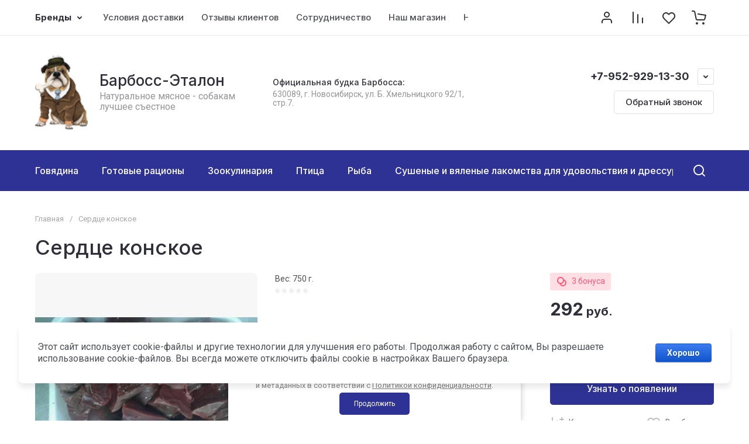

--- FILE ---
content_type: text/css
request_url: https://barboss-etalon.ru/t/v912/images/site.addons.scss.css
body_size: 394
content:
.product_columns_5 .product-list.thumbs .product-item .gr-product-image a img, .product-list.simple .product-item .gr-product-image a img, .card-slider__image a img {
  position: relative !important;
  width: auto !important;
  height: auto !important;
  object-fit: contain !important;
  max-width: 100%;
  max-height: 100%; }

.folders-popup-wrapper.opened .folders-popup, .folders-popup-wrapper.opened .folders-popup-close {
  background: #fff; }

@media (min-width: 1024px) {
  .site-actions__items.only_one .site-actions__item, .site-actions__items.only_two .site-actions__item {
    width: calc(25% - 30px) !important; }

  .site-actions__item:nth-child(n+4), .site-gallery-block__body:not(.multi_gallery_slider) .site-gallery-block__items .site-gallery-block__item:nth-child(n+9) {
    display: inline-block !important;
    vertical-align: top !important;
    margin-top: 0 !important; }

  .site-actions__items {
    justify-content: center; } }

.site-actions__image a img {
  width: auto !important;
  height: auto !important;
  object-fit: inherit !important;
  transition: inherit !important;
  max-height: 100%;
  max-width: 100%; }

.site-actions__image a {
  display: flex;
  align-items: center;
  justify-content: center; }


--- FILE ---
content_type: text/css
request_url: https://barboss-etalon.ru/t/v912/images/css/bdr_addons.scss.css
body_size: 188
content:
.site-guarantee__image svg path {
  fill: #000; }

.weight {
  padding-top: 5px;
  display: flex;
  align-items: center;
  color: #000;
  font-size: 13px; }
  .weight span {
    font-weight: 700;
    font-size: 14px;
    padding-left: 3px; }

.product_columns_5 .product-list.thumbs .product-item .product-additional__top-left {
  align-items: center; }

.prod_weight {
  margin-bottom: 5px;
  font-size: 14px; }

.site .site__wrapper .product-list .product-item .gr-product-options {
  display: none; }


--- FILE ---
content_type: text/javascript
request_url: https://counter.megagroup.ru/72bef01387c3252ba78a703776ad35ae.js?r=&s=1280*720*24&u=https%3A%2F%2Fbarboss-etalon.ru%2Fshop%2Fproduct%2Fserdtse-konskoye&t=%D0%A1%D0%B5%D1%80%D0%B4%D1%86%D0%B5%20%D0%BA%D0%BE%D0%BD%D1%81%D0%BA%D0%BE%D0%B5&fv=0,0&en=1&rld=0&fr=0&callback=_sntnl1764988003996&1764988003996
body_size: 87
content:
//:1
_sntnl1764988003996({date:"Sat, 06 Dec 2025 02:26:44 GMT", res:"1"})